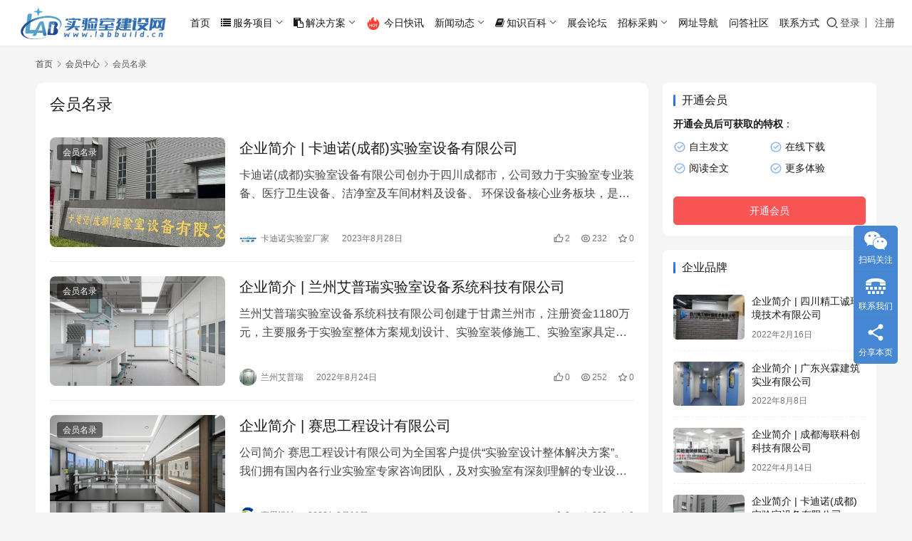

--- FILE ---
content_type: text/html; charset=UTF-8
request_url: http://www.labbuild.cn/zx/hydw
body_size: 12374
content:
<!DOCTYPE html>
<html lang="zh-Hans">
<head>
    <meta charset="UTF-8">
    <meta http-equiv="X-UA-Compatible" content="IE=edge,chrome=1">
    <meta name="renderer" content="webkit">
    <meta name="viewport" content="width=device-width,initial-scale=1,maximum-scale=5">
    <title>会员名录_实验室建设网</title>
    	<style>img:is([sizes="auto" i], [sizes^="auto," i]) { contain-intrinsic-size: 3000px 1500px }</style>
	<meta name="keywords" content="会员名录">
<meta property="og:type" content="webpage">
<meta property="og:url" content="http://www.labbuild.cn/zx/hydw">
<meta property="og:site_name" content="实验室建设网">
<meta property="og:title" content="会员名录">
<meta name="applicable-device" content="pc,mobile">
<meta http-equiv="Cache-Control" content="no-transform">
<link rel="shortcut icon" href="http://www.labbuild.cn/wp-content/uploads/2022/02/icon-wz.png">
<link rel='stylesheet' id='stylesheet-css' href='//www.labbuild.cn/wp-content/uploads/wpcom/style.6.21.1.1768986048.css?ver=6.21.1' type='text/css' media='all' />
<link rel='stylesheet' id='font-awesome-css' href='http://www.labbuild.cn/wp-content/themes/justnews/themer/assets/css/font-awesome.css?ver=6.21.1' type='text/css' media='all' />
<link rel='stylesheet' id='wp-block-library-css' href='http://www.labbuild.cn/wp-includes/css/dist/block-library/style.min.css?ver=6.8.3' type='text/css' media='all' />
<style id='classic-theme-styles-inline-css' type='text/css'>
/*! This file is auto-generated */
.wp-block-button__link{color:#fff;background-color:#32373c;border-radius:9999px;box-shadow:none;text-decoration:none;padding:calc(.667em + 2px) calc(1.333em + 2px);font-size:1.125em}.wp-block-file__button{background:#32373c;color:#fff;text-decoration:none}
</style>
<style id='global-styles-inline-css' type='text/css'>
:root{--wp--preset--aspect-ratio--square: 1;--wp--preset--aspect-ratio--4-3: 4/3;--wp--preset--aspect-ratio--3-4: 3/4;--wp--preset--aspect-ratio--3-2: 3/2;--wp--preset--aspect-ratio--2-3: 2/3;--wp--preset--aspect-ratio--16-9: 16/9;--wp--preset--aspect-ratio--9-16: 9/16;--wp--preset--color--black: #000000;--wp--preset--color--cyan-bluish-gray: #abb8c3;--wp--preset--color--white: #ffffff;--wp--preset--color--pale-pink: #f78da7;--wp--preset--color--vivid-red: #cf2e2e;--wp--preset--color--luminous-vivid-orange: #ff6900;--wp--preset--color--luminous-vivid-amber: #fcb900;--wp--preset--color--light-green-cyan: #7bdcb5;--wp--preset--color--vivid-green-cyan: #00d084;--wp--preset--color--pale-cyan-blue: #8ed1fc;--wp--preset--color--vivid-cyan-blue: #0693e3;--wp--preset--color--vivid-purple: #9b51e0;--wp--preset--gradient--vivid-cyan-blue-to-vivid-purple: linear-gradient(135deg,rgba(6,147,227,1) 0%,rgb(155,81,224) 100%);--wp--preset--gradient--light-green-cyan-to-vivid-green-cyan: linear-gradient(135deg,rgb(122,220,180) 0%,rgb(0,208,130) 100%);--wp--preset--gradient--luminous-vivid-amber-to-luminous-vivid-orange: linear-gradient(135deg,rgba(252,185,0,1) 0%,rgba(255,105,0,1) 100%);--wp--preset--gradient--luminous-vivid-orange-to-vivid-red: linear-gradient(135deg,rgba(255,105,0,1) 0%,rgb(207,46,46) 100%);--wp--preset--gradient--very-light-gray-to-cyan-bluish-gray: linear-gradient(135deg,rgb(238,238,238) 0%,rgb(169,184,195) 100%);--wp--preset--gradient--cool-to-warm-spectrum: linear-gradient(135deg,rgb(74,234,220) 0%,rgb(151,120,209) 20%,rgb(207,42,186) 40%,rgb(238,44,130) 60%,rgb(251,105,98) 80%,rgb(254,248,76) 100%);--wp--preset--gradient--blush-light-purple: linear-gradient(135deg,rgb(255,206,236) 0%,rgb(152,150,240) 100%);--wp--preset--gradient--blush-bordeaux: linear-gradient(135deg,rgb(254,205,165) 0%,rgb(254,45,45) 50%,rgb(107,0,62) 100%);--wp--preset--gradient--luminous-dusk: linear-gradient(135deg,rgb(255,203,112) 0%,rgb(199,81,192) 50%,rgb(65,88,208) 100%);--wp--preset--gradient--pale-ocean: linear-gradient(135deg,rgb(255,245,203) 0%,rgb(182,227,212) 50%,rgb(51,167,181) 100%);--wp--preset--gradient--electric-grass: linear-gradient(135deg,rgb(202,248,128) 0%,rgb(113,206,126) 100%);--wp--preset--gradient--midnight: linear-gradient(135deg,rgb(2,3,129) 0%,rgb(40,116,252) 100%);--wp--preset--font-size--small: 13px;--wp--preset--font-size--medium: 20px;--wp--preset--font-size--large: 36px;--wp--preset--font-size--x-large: 42px;--wp--preset--spacing--20: 0.44rem;--wp--preset--spacing--30: 0.67rem;--wp--preset--spacing--40: 1rem;--wp--preset--spacing--50: 1.5rem;--wp--preset--spacing--60: 2.25rem;--wp--preset--spacing--70: 3.38rem;--wp--preset--spacing--80: 5.06rem;--wp--preset--shadow--natural: 6px 6px 9px rgba(0, 0, 0, 0.2);--wp--preset--shadow--deep: 12px 12px 50px rgba(0, 0, 0, 0.4);--wp--preset--shadow--sharp: 6px 6px 0px rgba(0, 0, 0, 0.2);--wp--preset--shadow--outlined: 6px 6px 0px -3px rgba(255, 255, 255, 1), 6px 6px rgba(0, 0, 0, 1);--wp--preset--shadow--crisp: 6px 6px 0px rgba(0, 0, 0, 1);}:where(.is-layout-flex){gap: 0.5em;}:where(.is-layout-grid){gap: 0.5em;}body .is-layout-flex{display: flex;}.is-layout-flex{flex-wrap: wrap;align-items: center;}.is-layout-flex > :is(*, div){margin: 0;}body .is-layout-grid{display: grid;}.is-layout-grid > :is(*, div){margin: 0;}:where(.wp-block-columns.is-layout-flex){gap: 2em;}:where(.wp-block-columns.is-layout-grid){gap: 2em;}:where(.wp-block-post-template.is-layout-flex){gap: 1.25em;}:where(.wp-block-post-template.is-layout-grid){gap: 1.25em;}.has-black-color{color: var(--wp--preset--color--black) !important;}.has-cyan-bluish-gray-color{color: var(--wp--preset--color--cyan-bluish-gray) !important;}.has-white-color{color: var(--wp--preset--color--white) !important;}.has-pale-pink-color{color: var(--wp--preset--color--pale-pink) !important;}.has-vivid-red-color{color: var(--wp--preset--color--vivid-red) !important;}.has-luminous-vivid-orange-color{color: var(--wp--preset--color--luminous-vivid-orange) !important;}.has-luminous-vivid-amber-color{color: var(--wp--preset--color--luminous-vivid-amber) !important;}.has-light-green-cyan-color{color: var(--wp--preset--color--light-green-cyan) !important;}.has-vivid-green-cyan-color{color: var(--wp--preset--color--vivid-green-cyan) !important;}.has-pale-cyan-blue-color{color: var(--wp--preset--color--pale-cyan-blue) !important;}.has-vivid-cyan-blue-color{color: var(--wp--preset--color--vivid-cyan-blue) !important;}.has-vivid-purple-color{color: var(--wp--preset--color--vivid-purple) !important;}.has-black-background-color{background-color: var(--wp--preset--color--black) !important;}.has-cyan-bluish-gray-background-color{background-color: var(--wp--preset--color--cyan-bluish-gray) !important;}.has-white-background-color{background-color: var(--wp--preset--color--white) !important;}.has-pale-pink-background-color{background-color: var(--wp--preset--color--pale-pink) !important;}.has-vivid-red-background-color{background-color: var(--wp--preset--color--vivid-red) !important;}.has-luminous-vivid-orange-background-color{background-color: var(--wp--preset--color--luminous-vivid-orange) !important;}.has-luminous-vivid-amber-background-color{background-color: var(--wp--preset--color--luminous-vivid-amber) !important;}.has-light-green-cyan-background-color{background-color: var(--wp--preset--color--light-green-cyan) !important;}.has-vivid-green-cyan-background-color{background-color: var(--wp--preset--color--vivid-green-cyan) !important;}.has-pale-cyan-blue-background-color{background-color: var(--wp--preset--color--pale-cyan-blue) !important;}.has-vivid-cyan-blue-background-color{background-color: var(--wp--preset--color--vivid-cyan-blue) !important;}.has-vivid-purple-background-color{background-color: var(--wp--preset--color--vivid-purple) !important;}.has-black-border-color{border-color: var(--wp--preset--color--black) !important;}.has-cyan-bluish-gray-border-color{border-color: var(--wp--preset--color--cyan-bluish-gray) !important;}.has-white-border-color{border-color: var(--wp--preset--color--white) !important;}.has-pale-pink-border-color{border-color: var(--wp--preset--color--pale-pink) !important;}.has-vivid-red-border-color{border-color: var(--wp--preset--color--vivid-red) !important;}.has-luminous-vivid-orange-border-color{border-color: var(--wp--preset--color--luminous-vivid-orange) !important;}.has-luminous-vivid-amber-border-color{border-color: var(--wp--preset--color--luminous-vivid-amber) !important;}.has-light-green-cyan-border-color{border-color: var(--wp--preset--color--light-green-cyan) !important;}.has-vivid-green-cyan-border-color{border-color: var(--wp--preset--color--vivid-green-cyan) !important;}.has-pale-cyan-blue-border-color{border-color: var(--wp--preset--color--pale-cyan-blue) !important;}.has-vivid-cyan-blue-border-color{border-color: var(--wp--preset--color--vivid-cyan-blue) !important;}.has-vivid-purple-border-color{border-color: var(--wp--preset--color--vivid-purple) !important;}.has-vivid-cyan-blue-to-vivid-purple-gradient-background{background: var(--wp--preset--gradient--vivid-cyan-blue-to-vivid-purple) !important;}.has-light-green-cyan-to-vivid-green-cyan-gradient-background{background: var(--wp--preset--gradient--light-green-cyan-to-vivid-green-cyan) !important;}.has-luminous-vivid-amber-to-luminous-vivid-orange-gradient-background{background: var(--wp--preset--gradient--luminous-vivid-amber-to-luminous-vivid-orange) !important;}.has-luminous-vivid-orange-to-vivid-red-gradient-background{background: var(--wp--preset--gradient--luminous-vivid-orange-to-vivid-red) !important;}.has-very-light-gray-to-cyan-bluish-gray-gradient-background{background: var(--wp--preset--gradient--very-light-gray-to-cyan-bluish-gray) !important;}.has-cool-to-warm-spectrum-gradient-background{background: var(--wp--preset--gradient--cool-to-warm-spectrum) !important;}.has-blush-light-purple-gradient-background{background: var(--wp--preset--gradient--blush-light-purple) !important;}.has-blush-bordeaux-gradient-background{background: var(--wp--preset--gradient--blush-bordeaux) !important;}.has-luminous-dusk-gradient-background{background: var(--wp--preset--gradient--luminous-dusk) !important;}.has-pale-ocean-gradient-background{background: var(--wp--preset--gradient--pale-ocean) !important;}.has-electric-grass-gradient-background{background: var(--wp--preset--gradient--electric-grass) !important;}.has-midnight-gradient-background{background: var(--wp--preset--gradient--midnight) !important;}.has-small-font-size{font-size: var(--wp--preset--font-size--small) !important;}.has-medium-font-size{font-size: var(--wp--preset--font-size--medium) !important;}.has-large-font-size{font-size: var(--wp--preset--font-size--large) !important;}.has-x-large-font-size{font-size: var(--wp--preset--font-size--x-large) !important;}
:where(.wp-block-post-template.is-layout-flex){gap: 1.25em;}:where(.wp-block-post-template.is-layout-grid){gap: 1.25em;}
:where(.wp-block-columns.is-layout-flex){gap: 2em;}:where(.wp-block-columns.is-layout-grid){gap: 2em;}
:root :where(.wp-block-pullquote){font-size: 1.5em;line-height: 1.6;}
</style>
<link rel='stylesheet' id='wpcom-member-css' href='http://www.labbuild.cn/wp-content/plugins/wpcom-member/css/style.css?ver=1.7.18' type='text/css' media='all' />
<link rel='stylesheet' id='wpcom-member-pro-css' href='http://www.labbuild.cn/wp-content/plugins/wpcom-member-pro/css/style.css?ver=2.3.1' type='text/css' media='all' />
<link rel='stylesheet' id='QAPress-css' href='http://www.labbuild.cn/wp-content/plugins/qapress/css/style.css?ver=4.11.0' type='text/css' media='all' />
<style id='QAPress-inline-css' type='text/css'>
:root{--qa-color: #1471CA;--qa-hover: #0D62B3;}
</style>
<script type="text/javascript" src="http://www.labbuild.cn/wp-includes/js/jquery/jquery.min.js?ver=3.7.1" id="jquery-core-js"></script>
<script type="text/javascript" src="http://www.labbuild.cn/wp-includes/js/jquery/jquery-migrate.min.js?ver=3.4.1" id="jquery-migrate-js"></script>
<link rel="EditURI" type="application/rsd+xml" title="RSD" href="http://www.labbuild.cn/xmlrpc.php?rsd" />
<script>
(function(){
var el = document.createElement("script");
el.src = "https://lf1-cdn-tos.bytegoofy.com/goofy/ttzz/push.js?ad9cc60b501bede594e61fc9e21da7a19eb775dcf2198a679a2a83fde1725f6530632485602430134f60bc55ca391050b680e2741bf7233a8f1da9902314a3fa";
el.id = "ttzz";
var s = document.getElementsByTagName("script")[0];
s.parentNode.insertBefore(el, s);
})(window)
</script>
<meta name="msvalidate.01" content="CAFB4C4AE6EBEC22A1971B28C3E83AE6" />
<link rel="icon" href="http://www.labbuild.cn/wp-content/uploads/2022/02/icon-wz.png" sizes="32x32" />
<link rel="icon" href="http://www.labbuild.cn/wp-content/uploads/2022/02/icon-wz.png" sizes="192x192" />
<link rel="apple-touch-icon" href="http://www.labbuild.cn/wp-content/uploads/2022/02/icon-wz.png" />
<meta name="msapplication-TileImage" content="http://www.labbuild.cn/wp-content/uploads/2022/02/icon-wz.png" />
    <!--[if lte IE 11]><script src="http://www.labbuild.cn/wp-content/themes/justnews/js/update.js"></script><![endif]-->
</head>
<body class="archive category category-hydw category-516 wp-theme-justnews lang-cn el-boxed header-fixed">
<header class="header header-fluid">
    <div class="container">
        <div class="navbar-header">
            <button type="button" class="navbar-toggle collapsed" data-toggle="collapse" data-target=".navbar-collapse" aria-label="menu">
                <span class="icon-bar icon-bar-1"></span>
                <span class="icon-bar icon-bar-2"></span>
                <span class="icon-bar icon-bar-3"></span>
            </button>
                        <div class="logo">
                <a href="http://www.labbuild.cn/" rel="home">
                    <img src="http://www.labbuild.cn/wp-content/uploads/2022/02/wz-logo.jpg" alt="实验室建设网">
                </a>
            </div>
        </div>
        <div class="collapse navbar-collapse mobile-style-0">
            <nav class="primary-menu"><ul id="menu-justnews-zy-menu" class="nav navbar-nav wpcom-adv-menu"><li class="menu-item"><a href="http://www.labbuild.cn/">首页</a></li>
<li class="menu-item menu-item-style menu-item-style-3 menu-item-has-image dropdown"><a href="http://www.labbuild.cn/fuwu" class="dropdown-toggle"><i class="wpcom-icon fa fa-list menu-item-icon"></i>服务项目</a>
<ul class="dropdown-menu menu-item-wrap menu-item-col-5">
	<li class="menu-item menu-item-object-post menu-item-has-image"><a href="http://www.labbuild.cn/804.html"><img class="j-lazy menu-item-image" src="http://www.labbuild.cn/wp-content/themes/justnews/themer/assets/images/lazy.png" data-original="//www.labbuild.cn/wp-content/uploads/2021/05/2021052507575635.jpg" alt="实验室整体建设规划">实验室整体建设规划</a></li>
	<li class="menu-item menu-item-object-post menu-item-has-image"><a href="http://www.labbuild.cn/809.html"><img class="j-lazy menu-item-image" src="http://www.labbuild.cn/wp-content/themes/justnews/themer/assets/images/lazy.png" data-original="//www.labbuild.cn/wp-content/uploads/2021/05/2021052507552018.jpg" alt="实验室系统设计规划">实验室系统设计规划</a></li>
	<li class="menu-item menu-item-object-post menu-item-has-image"><a href="http://www.labbuild.cn/820.html"><img class="j-lazy menu-item-image" src="http://www.labbuild.cn/wp-content/themes/justnews/themer/assets/images/lazy.png" data-original="http://www.labbuild.cn/wp-content/uploads/2021/05/2021052507581857.jpg" alt="实验室装饰装修施工">实验室装饰装修施工</a></li>
	<li class="menu-item menu-item-object-post menu-item-has-image"><a href="http://www.labbuild.cn/844.html"><img class="j-lazy menu-item-image" src="http://www.labbuild.cn/wp-content/themes/justnews/themer/assets/images/lazy.png" data-original="http://www.labbuild.cn/wp-content/uploads/2021/05/2021052507584690.jpg" alt="实验室净化工程施工">实验室净化工程施工</a></li>
	<li class="menu-item menu-item-object-post menu-item-has-image"><a href="http://www.labbuild.cn/950.html"><img class="j-lazy menu-item-image" src="http://www.labbuild.cn/wp-content/themes/justnews/themer/assets/images/lazy.png" data-original="http://www.labbuild.cn/wp-content/uploads/2021/05/2021052507590967.jpg" alt="实验室PCR核酸建设施工">实验室PCR核酸建设施工</a></li>
	<li class="menu-item menu-item-object-post menu-item-has-image"><a href="http://www.labbuild.cn/825.html"><img class="j-lazy menu-item-image" src="http://www.labbuild.cn/wp-content/themes/justnews/themer/assets/images/lazy.png" data-original="http://www.labbuild.cn/wp-content/uploads/2021/05/2021052507593858.jpg" alt="实验室通风系统施工">实验室通风系统施工</a></li>
	<li class="menu-item menu-item-object-post menu-item-has-image"><a href="http://www.labbuild.cn/854.html"><img class="j-lazy menu-item-image" src="http://www.labbuild.cn/wp-content/themes/justnews/themer/assets/images/lazy.png" data-original="http://www.labbuild.cn/wp-content/uploads/2021/05/2021052507595354.jpg" alt="实验室气路系统施工">实验室气路系统施工</a></li>
	<li class="menu-item menu-item-object-post menu-item-has-image"><a href="http://www.labbuild.cn/850.html"><img class="j-lazy menu-item-image" src="http://www.labbuild.cn/wp-content/themes/justnews/themer/assets/images/lazy.png" data-original="http://www.labbuild.cn/wp-content/uploads/2021/05/2021052508001060.jpg" alt="实验室仪器设备搬迁">实验室仪器设备搬迁</a></li>
	<li class="menu-item menu-item-object-post menu-item-has-image"><a href="http://www.labbuild.cn/892.html"><img class="j-lazy menu-item-image" src="http://www.labbuild.cn/wp-content/themes/justnews/themer/assets/images/lazy.png" data-original="http://www.labbuild.cn/wp-content/uploads/2021/05/2021052508003536.jpg" alt="实验室医疗机构建设">实验室医疗机构建设</a></li>
	<li class="menu-item menu-item-object-post menu-item-has-image"><a href="http://www.labbuild.cn/963.html"><img class="j-lazy menu-item-image" src="http://www.labbuild.cn/wp-content/themes/justnews/themer/assets/images/lazy.png" data-original="http://www.labbuild.cn/wp-content/uploads/2021/05/2021052508005999.jpg" alt="实验室司法鉴定中心建设">实验室司法鉴定中心建设</a></li>
	<li class="menu-item menu-item-object-post menu-item-has-image"><a href="http://www.labbuild.cn/888.html"><img class="j-lazy menu-item-image" src="http://www.labbuild.cn/wp-content/themes/justnews/themer/assets/images/lazy.png" data-original="http://www.labbuild.cn/wp-content/uploads/2021/05/2021052508012366.jpg" alt="实验室供电系统施工">实验室供电系统施工</a></li>
	<li class="menu-item menu-item-object-post menu-item-has-image"><a href="http://www.labbuild.cn/883.html"><img class="j-lazy menu-item-image" src="http://www.labbuild.cn/wp-content/themes/justnews/themer/assets/images/lazy.png" data-original="http://www.labbuild.cn/wp-content/uploads/2021/05/2021052508015853.jpg" alt="实验室项目验收管理">实验室项目验收管理</a></li>
	<li class="menu-item menu-item-object-post menu-item-has-image"><a href="http://www.labbuild.cn/873.html"><img class="j-lazy menu-item-image" src="http://www.labbuild.cn/wp-content/themes/justnews/themer/assets/images/lazy.png" data-original="http://www.labbuild.cn/wp-content/uploads/2021/05/2021052508021845.jpg" alt="实验室家具设备定制">实验室家具设备定制</a></li>
	<li class="menu-item menu-item-object-post menu-item-has-image"><a href="http://www.labbuild.cn/877.html"><img class="j-lazy menu-item-image" src="http://www.labbuild.cn/wp-content/themes/justnews/themer/assets/images/lazy.png" data-original="http://www.labbuild.cn/wp-content/uploads/2021/05/2021052508023834.jpg" alt="实验室给排水系统施工">实验室给排水系统施工</a></li>
	<li class="menu-item menu-item-object-post menu-item-has-image"><a href="http://www.labbuild.cn/960.html"><img class="j-lazy menu-item-image" src="http://www.labbuild.cn/wp-content/themes/justnews/themer/assets/images/lazy.png" data-original="http://www.labbuild.cn/wp-content/uploads/2021/05/2021052508031356.jpg" alt="实验室农产品CATL室建设">实验室农产品CATL室建设</a></li>
</ul>
</li>
<li class="menu-item menu-item-style menu-item-style-3 menu-item-has-image dropdown"><a href="http://www.labbuild.cn/fangan" class="dropdown-toggle"><i class="wpcom-icon fa fa-clipboard menu-item-icon"></i>解决方案</a>
<ul class="dropdown-menu menu-item-wrap menu-item-col-5">
	<li class="menu-item menu-item-object-post menu-item-has-image"><a href="http://www.labbuild.cn/751.html"><img class="j-lazy menu-item-image" src="http://www.labbuild.cn/wp-content/themes/justnews/themer/assets/images/lazy.png" data-original="http://www.labbuild.cn/wp-content/uploads/2021/10/2021102809101323.jpg" alt="环境监测实验室建设">环境监测实验室建设</a></li>
	<li class="menu-item menu-item-object-post menu-item-has-image"><a href="http://www.labbuild.cn/2178.html"><img class="j-lazy menu-item-image" src="http://www.labbuild.cn/wp-content/themes/justnews/themer/assets/images/lazy.png" data-original="http://www.labbuild.cn/wp-content/uploads/2021/10/2021102809091325.jpg" alt="医学检测实验室建设">医学检测实验室建设</a></li>
	<li class="menu-item menu-item-object-post menu-item-has-image"><a href="http://www.labbuild.cn/2176.html"><img class="j-lazy menu-item-image" src="http://www.labbuild.cn/wp-content/themes/justnews/themer/assets/images/lazy.png" data-original="http://www.labbuild.cn/wp-content/uploads/2021/10/2021102809085744.jpg" alt="生物制药实验室建设">生物制药实验室建设</a></li>
	<li class="menu-item menu-item-object-post menu-item-has-image"><a href="http://www.labbuild.cn/1956.html"><img class="j-lazy menu-item-image" src="http://www.labbuild.cn/wp-content/themes/justnews/themer/assets/images/lazy.png" data-original="http://www.labbuild.cn/wp-content/uploads/2021/10/2021102809095252.jpg" alt="食品检测实验室建设">食品检测实验室建设</a></li>
	<li class="menu-item menu-item-object-post menu-item-has-image"><a href="http://www.labbuild.cn/2115.html"><img class="j-lazy menu-item-image" src="http://www.labbuild.cn/wp-content/themes/justnews/themer/assets/images/lazy.png" data-original="http://www.labbuild.cn/wp-content/uploads/2021/10/2021102809093211.jpg" alt="干细胞制备实验室建设">干细胞制备实验室建设</a></li>
	<li class="menu-item menu-item-object-post menu-item-has-image"><a href="http://www.labbuild.cn/2170.html"><img class="j-lazy menu-item-image" src="http://www.labbuild.cn/wp-content/themes/justnews/themer/assets/images/lazy.png" data-original="http://www.labbuild.cn/wp-content/uploads/2021/10/2021102809342328.jpg" alt="计量校准实验室建设">计量校准实验室建设</a></li>
	<li class="menu-item menu-item-object-post menu-item-has-image"><a href="http://www.labbuild.cn/2086.html"><img class="j-lazy menu-item-image" src="http://www.labbuild.cn/wp-content/themes/justnews/themer/assets/images/lazy.png" data-original="http://www.labbuild.cn/wp-content/uploads/2021/10/2021102809345666.jpg" alt="恒温恒湿实验室建设">恒温恒湿实验室建设</a></li>
	<li class="menu-item menu-item-object-post menu-item-has-image"><a href="http://www.labbuild.cn/2112.html"><img class="j-lazy menu-item-image" src="http://www.labbuild.cn/wp-content/themes/justnews/themer/assets/images/lazy.png" data-original="http://www.labbuild.cn/wp-content/uploads/2021/10/2021102809351678.jpg" alt="石油化工实验室建设">石油化工实验室建设</a></li>
	<li class="menu-item menu-item-object-post menu-item-has-image"><a href="http://www.labbuild.cn/2002.html"><img class="j-lazy menu-item-image" src="http://www.labbuild.cn/wp-content/themes/justnews/themer/assets/images/lazy.png" data-original="http://www.labbuild.cn/wp-content/uploads/2021/10/2021102809355370.jpg" alt="汽车行业实验室建设">汽车行业实验室建设</a></li>
	<li class="menu-item menu-item-object-post menu-item-has-image"><a href="http://www.labbuild.cn/2163.html"><img class="j-lazy menu-item-image" src="http://www.labbuild.cn/wp-content/themes/justnews/themer/assets/images/lazy.png" data-original="http://www.labbuild.cn/wp-content/uploads/2021/10/2021102809361438.jpg" alt="化妆品检测实验室建设">化妆品检测实验室建设</a></li>
	<li class="menu-item menu-item-object-post menu-item-has-image"><a href="http://www.labbuild.cn/2180.html"><img class="j-lazy menu-item-image" src="http://www.labbuild.cn/wp-content/themes/justnews/themer/assets/images/lazy.png" data-original="http://www.labbuild.cn/wp-content/uploads/2021/10/2021102809363391.jpg" alt="轻工产品实验室建设">轻工产品实验室建设</a></li>
	<li class="menu-item menu-item-object-post menu-item-has-image"><a href="http://www.labbuild.cn/1984.html"><img class="j-lazy menu-item-image" src="http://www.labbuild.cn/wp-content/themes/justnews/themer/assets/images/lazy.png" data-original="http://www.labbuild.cn/wp-content/uploads/2021/10/2021102809365383.jpg" alt="建筑材料实验室建设">建筑材料实验室建设</a></li>
	<li class="menu-item menu-item-object-post menu-item-has-image"><a href="http://www.labbuild.cn/2016.html"><img class="j-lazy menu-item-image" src="http://www.labbuild.cn/wp-content/themes/justnews/themer/assets/images/lazy.png" data-original="http://www.labbuild.cn/wp-content/uploads/2021/10/2021102809371756.jpg" alt="金属检测实验室建设">金属检测实验室建设</a></li>
	<li class="menu-item menu-item-object-post menu-item-has-image"><a href="http://www.labbuild.cn/1996.html"><img class="j-lazy menu-item-image" src="http://www.labbuild.cn/wp-content/themes/justnews/themer/assets/images/lazy.png" data-original="http://www.labbuild.cn/wp-content/uploads/2021/10/2021102809373885.png" alt="电子电气实验室建设">电子电气实验室建设</a></li>
	<li class="menu-item menu-item-object-post menu-item-has-image"><a href="http://www.labbuild.cn/1980.html"><img class="j-lazy menu-item-image" src="http://www.labbuild.cn/wp-content/themes/justnews/themer/assets/images/lazy.png" data-original="http://www.labbuild.cn/wp-content/uploads/2021/10/2021102809380567.jpg" alt="纺织品检测实验室建设">纺织品检测实验室建设</a></li>
</ul>
</li>
<li class="menu-item menu-item-has-image"><a href="http://www.labbuild.cn/kuaixun"><img class="j-lazy menu-item-image" src="http://www.labbuild.cn/wp-content/themes/justnews/themer/assets/images/lazy.png" data-original="//www.labbuild.cn/wp-content/uploads/2024/07/hot.jpg" alt="今日快讯">今日快讯</a></li>
<li class="menu-item dropdown"><a href="http://www.labbuild.cn/news" class="dropdown-toggle">新闻动态</a>
<ul class="dropdown-menu menu-item-wrap menu-item-col-2">
	<li class="menu-item"><a href="http://www.labbuild.cn/news/hyxw">行业新闻</a></li>
	<li class="menu-item"><a href="http://www.labbuild.cn/news/zcfg">政策法规</a></li>
</ul>
</li>
<li class="menu-item menu-item-has-image dropdown"><a href="http://www.labbuild.cn/baike" class="dropdown-toggle"><i class="wpcom-icon fa fa-book menu-item-icon"></i>知识百科</a>
<ul class="dropdown-menu menu-item-wrap menu-item-col-3">
	<li class="menu-item"><a href="http://www.labbuild.cn/baike/zxzs">装修知识</a></li>
	<li class="menu-item"><a href="http://www.labbuild.cn/baike/jjzs">家具知识</a></li>
	<li class="menu-item"><a href="http://www.labbuild.cn/baike/hyzs">行业知识</a></li>
</ul>
</li>
<li class="menu-item"><a href="http://www.labbuild.cn/zhlt">展会论坛</a></li>
<li class="menu-item dropdown"><a href="http://www.labbuild.cn/zbcg" class="dropdown-toggle">招标采购</a>
<ul class="dropdown-menu menu-item-wrap menu-item-col-2">
	<li class="menu-item"><a href="http://www.labbuild.cn/zbcg/zbxx">招标信息</a></li>
	<li class="menu-item"><a href="http://www.labbuild.cn/zbcg/zbgs">中标公示</a></li>
</ul>
</li>
<li class="menu-item"><a href="http://www.labbuild.cn/wzdh">网址导航</a></li>
<li class="menu-item"><a href="http://www.labbuild.cn/wd">问答社区</a></li>
<li class="menu-item"><a href="http://www.labbuild.cn/lxfs">联系方式</a></li>
</ul></nav>            <div class="navbar-action">
                <div class="navbar-search-icon j-navbar-search"><i class="wpcom-icon wi"><svg aria-hidden="true"><use xlink:href="#wi-search"></use></svg></i></div><form class="navbar-search" action="http://www.labbuild.cn/" method="get" role="search"><div class="navbar-search-inner"><i class="wpcom-icon wi navbar-search-close"><svg aria-hidden="true"><use xlink:href="#wi-close"></use></svg></i><input type="text" name="s" class="navbar-search-input" autocomplete="off" maxlength="100" placeholder="输入关键词搜索..." value=""><button class="navbar-search-btn" type="submit" aria-label="搜索"><i class="wpcom-icon wi"><svg aria-hidden="true"><use xlink:href="#wi-search"></use></svg></i></button></div></form>                    <div id="j-user-wrap">
                        <a class="login" href="http://www.labbuild.cn/login?modal-type=login">登录</a>
                        <a class="login register" href="http://www.labbuild.cn/register-2?modal-type=register">注册</a>
                    </div>
                                </div>
        </div>
    </div><!-- /.container -->
</header>

<div id="wrap">    <div class="container wrap">
        <ol class="breadcrumb" vocab="https://schema.org/" typeof="BreadcrumbList"><li class="home" property="itemListElement" typeof="ListItem"><a href="http://www.labbuild.cn" property="item" typeof="WebPage"><span property="name" class="hide">实验室建设网</span>首页</a><meta property="position" content="1"></li><li property="itemListElement" typeof="ListItem"><i class="wpcom-icon wi"><svg aria-hidden="true"><use xlink:href="#wi-arrow-right-3"></use></svg></i><a href="http://www.labbuild.cn/zx" property="item" typeof="WebPage"><span property="name">会员中心</span></a><meta property="position" content="2"></li><li class="active" property="itemListElement" typeof="ListItem"><i class="wpcom-icon wi"><svg aria-hidden="true"><use xlink:href="#wi-arrow-right-3"></use></svg></i><a href="http://www.labbuild.cn/zx/hydw" property="item" typeof="WebPage"><span property="name">会员名录</span></a><meta property="position" content="3"></li></ol>        <main class="main">
                        <section class="sec-panel sec-panel-default">
                                    <div class="sec-panel-head">
                        <h1><span>会员名录</span></h1>
                    </div>
                                <div class="sec-panel-body">
                                            <ul class="post-loop post-loop-default cols-0">
                                                            <li class="item">
        <div class="item-img">
        <a class="item-img-inner" href="http://www.labbuild.cn/4381.html" title="企业简介 | 卡迪诺(成都)实验室设备有限公司" target="_blank" rel="bookmark">
            <img width="480" height="300" src="http://www.labbuild.cn/wp-content/themes/justnews/themer/assets/images/lazy.png" class="attachment-default size-default wp-post-image j-lazy" alt="企业简介 | 卡迪诺(成都)实验室设备有限公司" decoding="async" fetchpriority="high" data-original="http://www.labbuild.cn/wp-content/uploads/2023/08/mmexport1689821258438-480x300.jpg" />        </a>
                <a class="item-category" href="http://www.labbuild.cn/zx/hydw" target="_blank">会员名录</a>
            </div>
        <div class="item-content">
                <h3 class="item-title">
            <a href="http://www.labbuild.cn/4381.html" target="_blank" rel="bookmark">
                                 企业简介 | 卡迪诺(成都)实验室设备有限公司            </a>
        </h3>
        <div class="item-excerpt">
            <p>卡迪诺(成都)实验室设备有限公司创办于四川成都市，公司致力于实验室专业装备、医疗卫生设备、洁净室及车间材料及设备、 环保设备核心业务板块，是一家集研发、制造、服务为一体的现代化实验…</p>
        </div>
        <div class="item-meta">
                        <div class="item-meta-li author">
                                <a data-user="80" target="_blank" href="http://www.labbuild.cn/user-2/kdnl" class="avatar j-user-card">
                    <img alt='卡迪诺实验室厂家的头像' src='//www.labbuild.cn/wp-content/uploads/member/avatars/b37c30201f73f142.1692953675.jpg' class='avatar avatar-60 photo' height='60' width='60' decoding='async'/>                    <span>卡迪诺实验室厂家</span>
                </a>
            </div>
                                    <span class="item-meta-li date">2023年8月28日</span>
            <div class="item-meta-right">
                <span class="item-meta-li likes" title="点赞数"><i class="wpcom-icon wi"><svg aria-hidden="true"><use xlink:href="#wi-thumb-up"></use></svg></i>2</span><span class="item-meta-li views" title="阅读数"><i class="wpcom-icon wi"><svg aria-hidden="true"><use xlink:href="#wi-eye"></use></svg></i>232</span><span class="item-meta-li stars" title="收藏数"><i class="wpcom-icon wi"><svg aria-hidden="true"><use xlink:href="#wi-star"></use></svg></i>0</span>            </div>
        </div>
    </div>
</li>
                                                            <li class="item">
        <div class="item-img">
        <a class="item-img-inner" href="http://www.labbuild.cn/3360.html" title="企业简介 | 兰州艾普瑞实验室设备系统科技有限公司" target="_blank" rel="bookmark">
            <img width="480" height="300" src="http://www.labbuild.cn/wp-content/themes/justnews/themer/assets/images/lazy.png" class="attachment-default size-default wp-post-image j-lazy" alt="企业简介 | 兰州艾普瑞实验室设备系统科技有限公司" decoding="async" data-original="http://www.labbuild.cn/wp-content/uploads/2022/08/446a775e450dd7fc4086c0efcffb7573-480x300.jpeg" />        </a>
                <a class="item-category" href="http://www.labbuild.cn/zx/hydw" target="_blank">会员名录</a>
            </div>
        <div class="item-content">
                <h3 class="item-title">
            <a href="http://www.labbuild.cn/3360.html" target="_blank" rel="bookmark">
                                 企业简介 | 兰州艾普瑞实验室设备系统科技有限公司            </a>
        </h3>
        <div class="item-excerpt">
            <p>兰州艾普瑞实验室设备系统科技有限公司创建于甘肃兰州市，注册资金1180万元，主要服务于实验室整体方案规划设计、实验室装修施工、实验室家具定制、实验室通风系统、实验室洁净工程、实验室…</p>
        </div>
        <div class="item-meta">
                        <div class="item-meta-li author">
                                <a data-user="25" target="_blank" href="http://www.labbuild.cn/user-2/qq341ad4550ac686b56f20e19d07c5e2dc" class="avatar j-user-card">
                    <img alt='兰州艾普瑞的头像' src='//www.labbuild.cn/wp-content/uploads/member/avatars/a067a37563370ded.1688558018.jpg' class='avatar avatar-60 photo' height='60' width='60' decoding='async'/>                    <span>兰州艾普瑞</span>
                </a>
            </div>
                                    <span class="item-meta-li date">2022年8月24日</span>
            <div class="item-meta-right">
                <span class="item-meta-li likes" title="点赞数"><i class="wpcom-icon wi"><svg aria-hidden="true"><use xlink:href="#wi-thumb-up"></use></svg></i>0</span><span class="item-meta-li views" title="阅读数"><i class="wpcom-icon wi"><svg aria-hidden="true"><use xlink:href="#wi-eye"></use></svg></i>252</span><span class="item-meta-li stars" title="收藏数"><i class="wpcom-icon wi"><svg aria-hidden="true"><use xlink:href="#wi-star"></use></svg></i>0</span>            </div>
        </div>
    </div>
</li>
                                                            <li class="item">
        <div class="item-img">
        <a class="item-img-inner" href="http://www.labbuild.cn/3294.html" title="企业简介 | 赛思工程设计有限公司" target="_blank" rel="bookmark">
            <img width="480" height="300" src="http://www.labbuild.cn/wp-content/themes/justnews/themer/assets/images/lazy.png" class="attachment-default size-default wp-post-image j-lazy" alt="企业简介 | 赛思工程设计有限公司" decoding="async" data-original="http://www.labbuild.cn/wp-content/uploads/2022/08/6-e1660205337838-480x300.png" />        </a>
                <a class="item-category" href="http://www.labbuild.cn/zx/hydw" target="_blank">会员名录</a>
            </div>
        <div class="item-content">
                <h3 class="item-title">
            <a href="http://www.labbuild.cn/3294.html" target="_blank" rel="bookmark">
                                 企业简介 | 赛思工程设计有限公司            </a>
        </h3>
        <div class="item-excerpt">
            <p>公司简介 赛思工程设计有限公司为全国客户提供“实验室设计整体解决方案”。 我们拥有国内各行业实验室专家咨询团队，及对实验室有深刻理解的专业设计团队，并在实验室EPC设计建设中积累了…</p>
        </div>
        <div class="item-meta">
                        <div class="item-meta-li author">
                                <a data-user="22" target="_blank" href="http://www.labbuild.cn/user-2/2119" class="avatar j-user-card">
                    <img alt='赛思设计的头像' src='//www.labbuild.cn/wp-content/uploads/member/avatars/7d2f8ed5d21a44b0.1660203752.jpg' class='avatar avatar-60 photo' height='60' width='60' decoding='async'/>                    <span>赛思设计</span>
                </a>
            </div>
                                    <span class="item-meta-li date">2022年8月11日</span>
            <div class="item-meta-right">
                <span class="item-meta-li likes" title="点赞数"><i class="wpcom-icon wi"><svg aria-hidden="true"><use xlink:href="#wi-thumb-up"></use></svg></i>2</span><span class="item-meta-li views" title="阅读数"><i class="wpcom-icon wi"><svg aria-hidden="true"><use xlink:href="#wi-eye"></use></svg></i>299</span><span class="item-meta-li stars" title="收藏数"><i class="wpcom-icon wi"><svg aria-hidden="true"><use xlink:href="#wi-star"></use></svg></i>0</span>            </div>
        </div>
    </div>
</li>
                                                            <li class="item">
        <div class="item-img">
        <a class="item-img-inner" href="http://www.labbuild.cn/3242.html" title="企业简介 | 广东兴霖建筑实业有限公司" target="_blank" rel="bookmark">
            <img width="480" height="300" src="http://www.labbuild.cn/wp-content/themes/justnews/themer/assets/images/lazy.png" class="attachment-default size-default wp-post-image j-lazy" alt="企业简介 | 广东兴霖建筑实业有限公司" decoding="async" data-original="http://www.labbuild.cn/wp-content/uploads/2022/08/2022080803181919-480x300.jpg" />        </a>
                <a class="item-category" href="http://www.labbuild.cn/zx/hydw" target="_blank">会员名录</a>
            </div>
        <div class="item-content">
                <h3 class="item-title">
            <a href="http://www.labbuild.cn/3242.html" target="_blank" rel="bookmark">
                                 企业简介 | 广东兴霖建筑实业有限公司            </a>
        </h3>
        <div class="item-excerpt">
            <p>广东兴霖建筑实业有限公司是一家专业从事实验室建设工程的公司，总部位于深圳市，注册资本1080万人民币，业务包括实验室EPC工程总包、实验室设计规划、实验室装修改造、实验室通风系统、…</p>
        </div>
        <div class="item-meta">
                        <div class="item-meta-li author">
                                <a data-user="19" target="_blank" href="http://www.labbuild.cn/user-2/qq6af0d49889000443feb24001c08ab553" class="avatar j-user-card">
                    <img alt='广东兴霖的头像' src='//www.labbuild.cn/wp-content/uploads/member/avatars/dad99908345f7439.1659172309.jpg' class='avatar avatar-60 photo' height='60' width='60' decoding='async'/>                    <span>广东兴霖</span>
                </a>
            </div>
                                    <span class="item-meta-li date">2022年8月8日</span>
            <div class="item-meta-right">
                <span class="item-meta-li likes" title="点赞数"><i class="wpcom-icon wi"><svg aria-hidden="true"><use xlink:href="#wi-thumb-up"></use></svg></i>3</span><span class="item-meta-li views" title="阅读数"><i class="wpcom-icon wi"><svg aria-hidden="true"><use xlink:href="#wi-eye"></use></svg></i>295</span><span class="item-meta-li stars" title="收藏数"><i class="wpcom-icon wi"><svg aria-hidden="true"><use xlink:href="#wi-star"></use></svg></i>0</span>            </div>
        </div>
    </div>
</li>
                                                            <li class="item">
        <div class="item-img">
        <a class="item-img-inner" href="http://www.labbuild.cn/2828.html" title="企业简介 | 成都海联科创科技有限公司" target="_blank" rel="bookmark">
            <img width="480" height="300" src="http://www.labbuild.cn/wp-content/themes/justnews/themer/assets/images/lazy.png" class="attachment-default size-default wp-post-image j-lazy" alt="企业简介 | 成都海联科创科技有限公司" decoding="async" data-original="http://www.labbuild.cn/wp-content/uploads/2022/04/syszx-h2-480x300.jpg" />        </a>
                <a class="item-category" href="http://www.labbuild.cn/zx/hydw" target="_blank">会员名录</a>
            </div>
        <div class="item-content">
                <h3 class="item-title">
            <a href="http://www.labbuild.cn/2828.html" target="_blank" rel="bookmark">
                                 企业简介 | 成都海联科创科技有限公司            </a>
        </h3>
        <div class="item-excerpt">
            <p>公司简介 成都海联科创科技有限公司成立于四川成都，是一家专业从事实验室整体建设的综合性企业，提供实验室、洁净室、手术室等特殊实验环境工程系统整体规划设计和装修、实验室产品开发、生产…</p>
        </div>
        <div class="item-meta">
                        <div class="item-meta-li author">
                                <a data-user="9" target="_blank" href="http://www.labbuild.cn/user-2/hlkclab01" class="avatar j-user-card">
                    <img alt='成都海联科创的头像' src='//www.labbuild.cn/wp-content/uploads/2021/05/lab.jpg' class='avatar avatar-60 photo' height='60' width='60' decoding='async'/>                    <span>成都海联科创</span>
                </a>
            </div>
                                    <span class="item-meta-li date">2022年4月14日</span>
            <div class="item-meta-right">
                <span class="item-meta-li likes" title="点赞数"><i class="wpcom-icon wi"><svg aria-hidden="true"><use xlink:href="#wi-thumb-up"></use></svg></i>1</span><span class="item-meta-li views" title="阅读数"><i class="wpcom-icon wi"><svg aria-hidden="true"><use xlink:href="#wi-eye"></use></svg></i>265</span><span class="item-meta-li stars" title="收藏数"><i class="wpcom-icon wi"><svg aria-hidden="true"><use xlink:href="#wi-star"></use></svg></i>0</span>            </div>
        </div>
    </div>
</li>
                                                            <li class="item">
        <div class="item-img">
        <a class="item-img-inner" href="http://www.labbuild.cn/2453.html" title="企业简介 | 四川精工诚环境技术有限公司" target="_blank" rel="bookmark">
            <img width="480" height="300" src="http://www.labbuild.cn/wp-content/themes/justnews/themer/assets/images/lazy.png" class="attachment-default size-default wp-post-image j-lazy" alt="企业简介 | 四川精工诚环境技术有限公司" decoding="async" data-original="http://www.labbuild.cn/wp-content/uploads/2022/02/20201112175739-480x300.jpg" />        </a>
                <a class="item-category" href="http://www.labbuild.cn/zx/hydw" target="_blank">会员名录</a>
            </div>
        <div class="item-content">
                <h3 class="item-title">
            <a href="http://www.labbuild.cn/2453.html" target="_blank" rel="bookmark">
                                 企业简介 | 四川精工诚环境技术有限公司            </a>
        </h3>
        <div class="item-excerpt">
            <p>四川精工诚环境技术有限公司前身为四川精工诚实验室设备有限公司，专业从事实验室装修设计、洁净手术室、无菌层流病房、医院消毒供应中心、制药、食品行业洁净车间、微生物实验室、分子生物实验…</p>
        </div>
        <div class="item-meta">
                        <div class="item-meta-li author">
                                <a data-user="5" target="_blank" href="http://www.labbuild.cn/user-2/jgclab01" class="avatar j-user-card">
                    <img alt='四川精工诚的头像' src='//www.labbuild.cn/wp-content/uploads/member/avatars/b7fbbce2345d7772.1645011309.jpg' class='avatar avatar-60 photo' height='60' width='60' decoding='async'/>                    <span>四川精工诚</span>
                </a>
            </div>
                                    <span class="item-meta-li date">2022年2月16日</span>
            <div class="item-meta-right">
                <span class="item-meta-li likes" title="点赞数"><i class="wpcom-icon wi"><svg aria-hidden="true"><use xlink:href="#wi-thumb-up"></use></svg></i>2</span><span class="item-meta-li views" title="阅读数"><i class="wpcom-icon wi"><svg aria-hidden="true"><use xlink:href="#wi-eye"></use></svg></i>227</span><span class="item-meta-li stars" title="收藏数"><i class="wpcom-icon wi"><svg aria-hidden="true"><use xlink:href="#wi-star"></use></svg></i>0</span>            </div>
        </div>
    </div>
</li>
                                                            <li class="item">
        <div class="item-img">
        <a class="item-img-inner" href="http://www.labbuild.cn/2448.html" title="企业简介 | 成都艾普瑞实验设备有限公司" target="_blank" rel="bookmark">
            <img width="480" height="300" src="http://www.labbuild.cn/wp-content/themes/justnews/themer/assets/images/lazy.png" class="attachment-default size-default wp-post-image j-lazy" alt="企业简介 | 成都艾普瑞实验设备有限公司" decoding="async" data-original="http://www.labbuild.cn/wp-content/uploads/2022/02/mmexport1524641950398-480x300.jpg" />        </a>
                <a class="item-category" href="http://www.labbuild.cn/zx/hydw" target="_blank">会员名录</a>
            </div>
        <div class="item-content">
                <h3 class="item-title">
            <a href="http://www.labbuild.cn/2448.html" target="_blank" rel="bookmark">
                                 企业简介 | 成都艾普瑞实验设备有限公司            </a>
        </h3>
        <div class="item-excerpt">
            <p>成都艾普瑞实验设备有限公司2005年创建于素有“天府之国”美誉的四川成都，注册资金5000万元，在成都双流以及武侯区分别拥有5000平米的生产厂房及1000平米商务写字楼办公区域。…</p>
        </div>
        <div class="item-meta">
                        <div class="item-meta-li author">
                                <a data-user="3" target="_blank" href="http://www.labbuild.cn/user-2/cdapr01" class="avatar j-user-card">
                    <img alt='艾普瑞的头像' src='//www.labbuild.cn/wp-content/uploads/member/avatars/87e4b5ce2fe28308.1644939647.jpg' class='avatar avatar-60 photo' height='60' width='60' decoding='async'/>                    <span>艾普瑞</span>
                </a>
            </div>
                                    <span class="item-meta-li date">2022年2月16日</span>
            <div class="item-meta-right">
                <span class="item-meta-li likes" title="点赞数"><i class="wpcom-icon wi"><svg aria-hidden="true"><use xlink:href="#wi-thumb-up"></use></svg></i>5</span><span class="item-meta-li views" title="阅读数"><i class="wpcom-icon wi"><svg aria-hidden="true"><use xlink:href="#wi-eye"></use></svg></i>229</span><span class="item-meta-li stars" title="收藏数"><i class="wpcom-icon wi"><svg aria-hidden="true"><use xlink:href="#wi-star"></use></svg></i>0</span>            </div>
        </div>
    </div>
</li>
                                                            <li class="item">
        <div class="item-img">
        <a class="item-img-inner" href="http://www.labbuild.cn/2445.html" title="企业简介 | 深圳市华安实验室系统设计工程有限公司" target="_blank" rel="bookmark">
            <img width="480" height="300" src="http://www.labbuild.cn/wp-content/themes/justnews/themer/assets/images/lazy.png" class="attachment-default size-default wp-post-image j-lazy" alt="企业简介 | 深圳市华安实验室系统设计工程有限公司" decoding="async" data-original="http://www.labbuild.cn/wp-content/uploads/2022/01/2022011509001398-480x300.jpg" />        </a>
                <a class="item-category" href="http://www.labbuild.cn/zx/hydw" target="_blank">会员名录</a>
            </div>
        <div class="item-content">
                <h3 class="item-title">
            <a href="http://www.labbuild.cn/2445.html" target="_blank" rel="bookmark">
                                 企业简介 | 深圳市华安实验室系统设计工程有限公司            </a>
        </h3>
        <div class="item-excerpt">
            <p>深圳市华安实验室系统设计工程有限公司总部位于广东深圳市，是一家集实验室设备研发、生产、安装、销售为一体实验室建设整体解决方案服务商，业务涵盖实验室顾问咨询、实验室规划设计、实验室装…</p>
        </div>
        <div class="item-meta">
                        <div class="item-meta-li author">
                                <a data-user="4" target="_blank" href="http://www.labbuild.cn/user-2/huaan001" class="avatar j-user-card">
                    <img alt='华安设计的头像' src='//www.labbuild.cn/wp-content/uploads/member/avatars/679a2f3e71d9181a.1644940002.jpg' class='avatar avatar-60 photo' height='60' width='60' decoding='async'/>                    <span>华安设计</span>
                </a>
            </div>
                                    <span class="item-meta-li date">2022年2月16日</span>
            <div class="item-meta-right">
                <span class="item-meta-li likes" title="点赞数"><i class="wpcom-icon wi"><svg aria-hidden="true"><use xlink:href="#wi-thumb-up"></use></svg></i>4</span><span class="item-meta-li views" title="阅读数"><i class="wpcom-icon wi"><svg aria-hidden="true"><use xlink:href="#wi-eye"></use></svg></i>255</span><span class="item-meta-li stars" title="收藏数"><i class="wpcom-icon wi"><svg aria-hidden="true"><use xlink:href="#wi-star"></use></svg></i>0</span>            </div>
        </div>
    </div>
</li>
                                                    </ul>
                                                            </div>
            </section>
        </main>
            <aside class="sidebar">
        <div class="widget widget_wpmx_vip"><h3 class="widget-title"><span>开通会员</span></h3>            <div class="wpmx-vip-desc"><div class="wpmx-vip-desc">
<p><strong>开通会员后可获取的特权</strong>：</p>
<ul>
<li>自主发文</li>
<li>在线下载</li>
<li>阅读全文</li>
<li>更多体验</li>
</ul>
</div>
</div>
        <button class="wpcom-btn btn-danger btn-block btn-lg j-vip-new">开通会员</button></div><div class="widget widget_post_thumb"><h3 class="widget-title"><span>企业品牌</span></h3>            <ul>
                                    <li class="item">
                                                    <div class="item-img">
                                <a class="item-img-inner" href="http://www.labbuild.cn/2453.html" title="企业简介 | 四川精工诚环境技术有限公司">
                                    <img width="480" height="300" src="http://www.labbuild.cn/wp-content/themes/justnews/themer/assets/images/lazy.png" class="attachment-default size-default wp-post-image j-lazy" alt="企业简介 | 四川精工诚环境技术有限公司" decoding="async" data-original="http://www.labbuild.cn/wp-content/uploads/2022/02/20201112175739-480x300.jpg" />                                </a>
                            </div>
                                                <div class="item-content">
                            <p class="item-title"><a href="http://www.labbuild.cn/2453.html" title="企业简介 | 四川精工诚环境技术有限公司">企业简介 | 四川精工诚环境技术有限公司</a></p>
                            <p class="item-date">2022年2月16日</p>
                        </div>
                    </li>
                                    <li class="item">
                                                    <div class="item-img">
                                <a class="item-img-inner" href="http://www.labbuild.cn/3242.html" title="企业简介 | 广东兴霖建筑实业有限公司">
                                    <img width="480" height="300" src="http://www.labbuild.cn/wp-content/themes/justnews/themer/assets/images/lazy.png" class="attachment-default size-default wp-post-image j-lazy" alt="企业简介 | 广东兴霖建筑实业有限公司" decoding="async" data-original="http://www.labbuild.cn/wp-content/uploads/2022/08/2022080803181919-480x300.jpg" />                                </a>
                            </div>
                                                <div class="item-content">
                            <p class="item-title"><a href="http://www.labbuild.cn/3242.html" title="企业简介 | 广东兴霖建筑实业有限公司">企业简介 | 广东兴霖建筑实业有限公司</a></p>
                            <p class="item-date">2022年8月8日</p>
                        </div>
                    </li>
                                    <li class="item">
                                                    <div class="item-img">
                                <a class="item-img-inner" href="http://www.labbuild.cn/2828.html" title="企业简介 | 成都海联科创科技有限公司">
                                    <img width="480" height="300" src="http://www.labbuild.cn/wp-content/themes/justnews/themer/assets/images/lazy.png" class="attachment-default size-default wp-post-image j-lazy" alt="企业简介 | 成都海联科创科技有限公司" decoding="async" data-original="http://www.labbuild.cn/wp-content/uploads/2022/04/syszx-h2-480x300.jpg" />                                </a>
                            </div>
                                                <div class="item-content">
                            <p class="item-title"><a href="http://www.labbuild.cn/2828.html" title="企业简介 | 成都海联科创科技有限公司">企业简介 | 成都海联科创科技有限公司</a></p>
                            <p class="item-date">2022年4月14日</p>
                        </div>
                    </li>
                                    <li class="item">
                                                    <div class="item-img">
                                <a class="item-img-inner" href="http://www.labbuild.cn/4381.html" title="企业简介 | 卡迪诺(成都)实验室设备有限公司">
                                    <img width="480" height="300" src="http://www.labbuild.cn/wp-content/themes/justnews/themer/assets/images/lazy.png" class="attachment-default size-default wp-post-image j-lazy" alt="企业简介 | 卡迪诺(成都)实验室设备有限公司" decoding="async" data-original="http://www.labbuild.cn/wp-content/uploads/2023/08/mmexport1689821258438-480x300.jpg" />                                </a>
                            </div>
                                                <div class="item-content">
                            <p class="item-title"><a href="http://www.labbuild.cn/4381.html" title="企业简介 | 卡迪诺(成都)实验室设备有限公司">企业简介 | 卡迪诺(成都)实验室设备有限公司</a></p>
                            <p class="item-date">2023年8月28日</p>
                        </div>
                    </li>
                                    <li class="item">
                                                    <div class="item-img">
                                <a class="item-img-inner" href="http://www.labbuild.cn/3294.html" title="企业简介 | 赛思工程设计有限公司">
                                    <img width="480" height="300" src="http://www.labbuild.cn/wp-content/themes/justnews/themer/assets/images/lazy.png" class="attachment-default size-default wp-post-image j-lazy" alt="企业简介 | 赛思工程设计有限公司" decoding="async" data-original="http://www.labbuild.cn/wp-content/uploads/2022/08/6-e1660205337838-480x300.png" />                                </a>
                            </div>
                                                <div class="item-content">
                            <p class="item-title"><a href="http://www.labbuild.cn/3294.html" title="企业简介 | 赛思工程设计有限公司">企业简介 | 赛思工程设计有限公司</a></p>
                            <p class="item-date">2022年8月11日</p>
                        </div>
                    </li>
                                    <li class="item">
                                                    <div class="item-img">
                                <a class="item-img-inner" href="http://www.labbuild.cn/2448.html" title="企业简介 | 成都艾普瑞实验设备有限公司">
                                    <img width="480" height="300" src="http://www.labbuild.cn/wp-content/themes/justnews/themer/assets/images/lazy.png" class="attachment-default size-default wp-post-image j-lazy" alt="企业简介 | 成都艾普瑞实验设备有限公司" decoding="async" data-original="http://www.labbuild.cn/wp-content/uploads/2022/02/mmexport1524641950398-480x300.jpg" />                                </a>
                            </div>
                                                <div class="item-content">
                            <p class="item-title"><a href="http://www.labbuild.cn/2448.html" title="企业简介 | 成都艾普瑞实验设备有限公司">企业简介 | 成都艾普瑞实验设备有限公司</a></p>
                            <p class="item-date">2022年2月16日</p>
                        </div>
                    </li>
                            </ul>
        </div><div class="widget widget_image_myimg">                <img class="j-lazy" src="http://www.labbuild.cn/wp-content/themes/justnews/themer/assets/images/lazy.png" data-original="//www.labbuild.cn/wp-content/uploads/2023/07/qrcode_for_gh_063cb7fd84ae_34.jpg" alt="微信关注">            </div>    </aside>
    </div>
</div>
<footer class="footer width-footer-bar">
    <div class="container">
        <div class="footer-col-wrap footer-with-logo-icon">
                        <div class="footer-col footer-col-logo">
                <img src="http://www.labbuild.cn/wp-content/uploads/2022/02/yejiao.png" alt="实验室建设网">
            </div>
                        <div class="footer-col footer-col-copy">
                <ul class="footer-nav hidden-xs"><li id="menu-item-3445" class="menu-item menu-item-3445"><a href="http://www.labbuild.cn/fwtk">服务条款</a></li>
<li id="menu-item-2678" class="menu-item menu-item-2678"><a href="http://www.labbuild.cn/jbts">举报投诉</a></li>
<li id="menu-item-2677" class="menu-item menu-item-2677"><a href="http://www.labbuild.cn/mzsm">免责声明</a></li>
<li id="menu-item-2680" class="menu-item menu-item-2680"><a href="http://www.labbuild.cn/bqsm">版权声明</a></li>
<li id="menu-item-2676" class="menu-item menu-item-2676"><a href="http://www.labbuild.cn/tgxz">投稿须知</a></li>
<li id="menu-item-6371" class="menu-item menu-item-6371"><a href="http://www.labbuild.cn/wzdh">网址导航</a></li>
<li id="menu-item-152" class="menu-item menu-item-152"><a href="http://www.labbuild.cn/contact">关于我们</a></li>
</ul>                <div class="copyright">
                    <p>致力实验室设计规划 | 实验室装修改造 | 实验室通风系统 | 实验室净化工程 | 实验室家具定制 | 实验室工程建设服务！</p>
<p>Copyright © 实验室建设网 版权所有 <a href="https://beian.miit.gov.cn/">蜀ICP备2021022113号</a> <a href="http://www.labbuild.cn/sitemap.xml">网站地图</a> 技术支持：<a href="http://www.cdyycm.com/">云毅同创</a></p>
                </div>
            </div>
                        <div class="footer-col footer-col-sns">
                <div class="footer-sns">
                                                <a class="sns-wx" href="javascript:;" aria-label="icon">
                                <i class="wpcom-icon fa fa-wechat sns-icon"></i>                                <span style="background-image:url('http://www.labbuild.cn/wp-content/uploads/2023/07/qrcode_for_gh_063cb7fd84ae_34.jpg');"></span>                            </a>
                                                    <a href="https://weibo.com/u/5333716296" aria-label="icon">
                                <i class="wpcom-icon fa fa-weibo sns-icon"></i>                                                            </a>
                                        </div>
            </div>
                    </div>
    </div>
</footer>
            <div class="action action-style-1 action-color-1 action-pos-0" style="bottom:20%;">
                                                <div class="action-item">
                                    <i class="wpcom-icon fa fa-wechat action-item-icon"></i>                                    <span>扫码关注</span>                                    <div class="action-item-inner action-item-type-2">
                                        <p style="text-align: center;"><strong><span style="font-size: 16px;">扫码关注微信</span></strong><br />
<span style="color: #808080;">关注我们获取最新资讯</span></p>
<p style="text-align: center;"><img src="http://www.labbuild.cn/wp-content/uploads/2023/07/qrcode_for_gh_063cb7fd84ae_34.jpg" alt="qrcode_for_gh_063cb7fd84ae_34" width="150" height="344" /></p>
<p style="text-align: center;">云毅实验室建设网</p>
                                    </div>
                                </div>
                                                                                    <div class="action-item">
                                    <i class="wpcom-icon fa fa-tty action-item-icon"></i>                                    <span>联系我们</span>                                    <div class="action-item-inner action-item-type-2">
                                        <h3 style="text-align: center;"><strong><span style="font-size: 18px; color: #ffff00;">联系我们</span></strong></h3>
<p style="text-align: center;"><span style="font-size: 16px;"><strong>18328377380</strong></span></p>
<p style="text-align: center;"><span style="font-size: 12px;">邮箱：labbuild@163.com</span></p>
                                    </div>
                                </div>
                                                                                        <div class="action-item j-share">
                        <i class="wpcom-icon wi action-item-icon"><svg aria-hidden="true"><use xlink:href="#wi-share"></use></svg></i>                        <span>分享本页</span>                    </div>
                                    <div class="action-item gotop j-top">
                        <i class="wpcom-icon wi action-item-icon"><svg aria-hidden="true"><use xlink:href="#wi-arrow-up-2"></use></svg></i>                        <span>返回顶部</span>                    </div>
                            </div>
                    <div class="footer-bar">
                                    <div class="fb-item">
                                                    <a href="http://www.labbuild.cn/">
                                <i class="wpcom-icon fa fa-home fb-item-icon"></i>                                <span>首页</span>
                            </a>
                                            </div>
                                    <div class="fb-item">
                                                    <a href="http://www.labbuild.cn/fuwu">
                                <i class="wpcom-icon fa fa-cogs fb-item-icon"></i>                                <span>工程服务</span>
                            </a>
                                            </div>
                                    <div class="fb-item">
                                                    <a href="https://mbd.baidu.com/ma/s/nfyGB9HH">
                                <i class="wpcom-icon fa fa-comments-o fb-item-icon"></i>                                <span>智能问答</span>
                            </a>
                                            </div>
                                    <div class="fb-item">
                                                    <a href="tel:18328377380">
                                <i class="wpcom-icon fa fa-whatsapp fb-item-icon"></i>                                <span>业务咨询</span>
                            </a>
                                            </div>
                            </div>
        <script type="speculationrules">
{"prefetch":[{"source":"document","where":{"and":[{"href_matches":"\/*"},{"not":{"href_matches":["\/wp-*.php","\/wp-admin\/*","\/wp-content\/uploads\/*","\/wp-content\/*","\/wp-content\/plugins\/*","\/wp-content\/themes\/justnews\/*","\/*\\?(.+)"]}},{"not":{"selector_matches":"a[rel~=\"nofollow\"]"}},{"not":{"selector_matches":".no-prefetch, .no-prefetch a"}}]},"eagerness":"conservative"}]}
</script>
<script type="text/javascript" id="main-js-extra">
/* <![CDATA[ */
var _wpcom_js = {"webp":"","ajaxurl":"http:\/\/www.labbuild.cn\/wp-admin\/admin-ajax.php","theme_url":"http:\/\/www.labbuild.cn\/wp-content\/themes\/justnews","slide_speed":"5000","is_admin":"0","lang":"zh_CN","js_lang":{"share_to":"\u5206\u4eab\u5230:","copy_done":"\u590d\u5236\u6210\u529f\uff01","copy_fail":"\u6d4f\u89c8\u5668\u6682\u4e0d\u652f\u6301\u62f7\u8d1d\u529f\u80fd","confirm":"\u786e\u5b9a","qrcode":"\u4e8c\u7ef4\u7801","page_loaded":"\u5df2\u7ecf\u5230\u5e95\u4e86","no_content":"\u6682\u65e0\u5185\u5bb9","load_failed":"\u52a0\u8f7d\u5931\u8d25\uff0c\u8bf7\u7a0d\u540e\u518d\u8bd5\uff01","expand_more":"\u9605\u8bfb\u5269\u4f59 %s"},"share":"1","share_items":{"weibo":{"title":"\u5fae\u535a","icon":"weibo"},"wechat":{"title":"\u5fae\u4fe1","icon":"wechat"},"qq":{"title":"QQ\u597d\u53cb","icon":"qq"},"qzone":{"title":"QQ\u7a7a\u95f4","icon":"qzone"},"douban":{"name":"douban","title":"\u8c46\u74e3","icon":"douban"},"mail":{"title":"\u90ae\u4ef6","icon":"mail-fill"},"linkedin":{"title":"LinkedIn","icon":"linkedin"},"facebook":{"title":"Facebook","icon":"facebook"},"twitter":{"title":"Twitter","icon":"twitter"},"line":{"title":"LINE","icon":"line"},"x":{"title":"X","icon":"twitter-x"},"tumblr":{"title":"Tumblr","icon":"tumblr"},"whatsapp":{"title":"WhatsApp","icon":"whatsapp"},"pinterest":{"title":"Pinterest","icon":"pinterest"}},"user_card_height":"356","poster":{"notice":"\u8bf7\u300c\u70b9\u51fb\u4e0b\u8f7d\u300d\u6216\u300c\u957f\u6309\u4fdd\u5b58\u56fe\u7247\u300d\u540e\u5206\u4eab\u7ed9\u66f4\u591a\u597d\u53cb","generating":"\u6b63\u5728\u751f\u6210\u6d77\u62a5\u56fe\u7247...","failed":"\u6d77\u62a5\u56fe\u7247\u751f\u6210\u5931\u8d25"},"video_height":"482","fixed_sidebar":"1","dark_style":"0","font_url":"\/\/www.labbuild.cn\/wp-content\/uploads\/wpcom\/fonts.f5a8b036905c9579.css","follow_btn":"<i class=\"wpcom-icon wi\"><svg aria-hidden=\"true\"><use xlink:href=\"#wi-add\"><\/use><\/svg><\/i>\u5173\u6ce8","followed_btn":"\u5df2\u5173\u6ce8","user_card":"1"};
/* ]]> */
</script>
<script type="text/javascript" src="http://www.labbuild.cn/wp-content/themes/justnews/js/main.js?ver=6.21.1" id="main-js"></script>
<script type="text/javascript" src="http://www.labbuild.cn/wp-content/themes/justnews/themer/assets/js/icons-2.8.9.js?ver=2.8.9" id="wpcom-icons-js"></script>
<script type="text/javascript" id="wpcom-member-js-extra">
/* <![CDATA[ */
var _wpmx_js = {"ajaxurl":"http:\/\/www.labbuild.cn\/wp-admin\/admin-ajax.php","plugin_url":"http:\/\/www.labbuild.cn\/wp-content\/plugins\/wpcom-member\/","max_upload_size":"104857600","wechat_follow":"1","js_lang":{"login_desc":"\u60a8\u8fd8\u672a\u767b\u5f55\uff0c\u8bf7\u767b\u5f55\u540e\u518d\u8fdb\u884c\u76f8\u5173\u64cd\u4f5c\uff01","login_title":"\u8bf7\u767b\u5f55","login_btn":"\u767b\u5f55","reg_btn":"\u6ce8\u518c"},"login_url":"http:\/\/www.labbuild.cn\/login?modal-type=login","register_url":"http:\/\/www.labbuild.cn\/register-2?modal-type=register","_Captcha":{"title":"\u5b89\u5168\u9a8c\u8bc1","barText":"\u62d6\u52a8\u6ed1\u5757\u5b8c\u6210\u62fc\u56fe","loadingText":"\u62fc\u56fe\u52a0\u8f7d\u4e2d...","failedText":"\u8bf7\u518d\u8bd5\u4e00\u6b21"},"captcha_label":"\u70b9\u51fb\u8fdb\u884c\u4eba\u673a\u9a8c\u8bc1","captcha_verified":"\u9a8c\u8bc1\u6210\u529f","errors":{"require":"\u4e0d\u80fd\u4e3a\u7a7a","email":"\u8bf7\u8f93\u5165\u6b63\u786e\u7684\u7535\u5b50\u90ae\u7bb1","pls_enter":"\u8bf7\u8f93\u5165","password":"\u5bc6\u7801\u5fc5\u987b\u4e3a6~32\u4e2a\u5b57\u7b26","passcheck":"\u4e24\u6b21\u5bc6\u7801\u8f93\u5165\u4e0d\u4e00\u81f4","phone":"\u8bf7\u8f93\u5165\u6b63\u786e\u7684\u624b\u673a\u53f7\u7801","terms":"\u8bf7\u9605\u8bfb\u5e76\u540c\u610f\u6761\u6b3e","sms_code":"\u9a8c\u8bc1\u7801\u9519\u8bef","captcha_verify":"\u8bf7\u70b9\u51fb\u6309\u94ae\u8fdb\u884c\u9a8c\u8bc1","captcha_fail":"\u4eba\u673a\u9a8c\u8bc1\u5931\u8d25\uff0c\u8bf7\u91cd\u8bd5","nonce":"\u968f\u673a\u6570\u6821\u9a8c\u5931\u8d25","req_error":"\u8bf7\u6c42\u5931\u8d25"},"anonymous_order":"1","hidden_content":"1"};
/* ]]> */
</script>
<script type="text/javascript" src="http://www.labbuild.cn/wp-content/plugins/wpcom-member/js/index.js?ver=1.7.18" id="wpcom-member-js"></script>
<script type="text/javascript" src="http://www.labbuild.cn/wp-content/plugins/wpcom-member-pro/js/index.js?ver=2.3.1" id="wpcom-member-pro-js"></script>
<script type="text/javascript" id="QAPress-js-js-extra">
/* <![CDATA[ */
var QAPress_js = {"ajaxurl":"http:\/\/www.labbuild.cn\/wp-admin\/admin-ajax.php","ajaxloading":"http:\/\/www.labbuild.cn\/wp-content\/plugins\/qapress\/images\/loading.gif","max_upload_size":"20971.52","compress_img_size":"480","lang":{"delete":"\u5220\u9664","nocomment":"\u6682\u65e0\u56de\u590d","nocomment2":"\u6682\u65e0\u8bc4\u8bba","addcomment":"\u6211\u6765\u56de\u590d","submit":"\u53d1\u5e03","loading":"\u6b63\u5728\u52a0\u8f7d...","error1":"\u53c2\u6570\u9519\u8bef\uff0c\u8bf7\u91cd\u8bd5","error2":"\u8bf7\u6c42\u5931\u8d25\uff0c\u8bf7\u7a0d\u540e\u518d\u8bd5\uff01","confirm":"\u5220\u9664\u64cd\u4f5c\u65e0\u6cd5\u6062\u590d\uff0c\u5e76\u5c06\u540c\u65f6\u5220\u9664\u5f53\u524d\u56de\u590d\u7684\u8bc4\u8bba\u4fe1\u606f\uff0c\u60a8\u786e\u5b9a\u8981\u5220\u9664\u5417\uff1f","confirm2":"\u5220\u9664\u64cd\u4f5c\u65e0\u6cd5\u6062\u590d\uff0c\u60a8\u786e\u5b9a\u8981\u5220\u9664\u5417\uff1f","confirm3":"\u5220\u9664\u64cd\u4f5c\u65e0\u6cd5\u6062\u590d\uff0c\u5e76\u5c06\u540c\u65f6\u5220\u9664\u5f53\u524d\u95ee\u9898\u7684\u56de\u590d\u8bc4\u8bba\u4fe1\u606f\uff0c\u60a8\u786e\u5b9a\u8981\u5220\u9664\u5417\uff1f","deleting":"\u6b63\u5728\u5220\u9664...","success":"\u64cd\u4f5c\u6210\u529f\uff01","denied":"\u65e0\u64cd\u4f5c\u6743\u9650\uff01","error3":"\u64cd\u4f5c\u5f02\u5e38\uff0c\u8bf7\u7a0d\u540e\u518d\u8bd5\uff01","empty":"\u5185\u5bb9\u4e0d\u80fd\u4e3a\u7a7a","submitting":"\u6b63\u5728\u63d0\u4ea4...","success2":"\u63d0\u4ea4\u6210\u529f\uff01","ncomment":"0\u6761\u8bc4\u8bba","login":"\u62b1\u6b49\uff0c\u60a8\u9700\u8981\u767b\u5f55\u624d\u80fd\u8fdb\u884c\u56de\u590d","error4":"\u63d0\u4ea4\u5931\u8d25\uff0c\u8bf7\u7a0d\u540e\u518d\u8bd5\uff01","need_title":"\u8bf7\u8f93\u5165\u6807\u9898","need_cat":"\u8bf7\u9009\u62e9\u5206\u7c7b","need_content":"\u8bf7\u8f93\u5165\u5185\u5bb9","success3":"\u66f4\u65b0\u6210\u529f\uff01","success4":"\u53d1\u5e03\u6210\u529f\uff01","need_all":"\u6807\u9898\u3001\u5206\u7c7b\u548c\u5185\u5bb9\u4e0d\u80fd\u4e3a\u7a7a","length":"\u5185\u5bb9\u957f\u5ea6\u4e0d\u80fd\u5c11\u4e8e10\u4e2a\u5b57\u7b26","load_done":"\u56de\u590d\u5df2\u7ecf\u5168\u90e8\u52a0\u8f7d","load_fail":"\u52a0\u8f7d\u5931\u8d25\uff0c\u8bf7\u7a0d\u540e\u518d\u8bd5\uff01","load_more":"\u70b9\u51fb\u52a0\u8f7d\u66f4\u591a","approve":"\u786e\u5b9a\u8981\u5c06\u5f53\u524d\u95ee\u9898\u8bbe\u7f6e\u4e3a\u5ba1\u6838\u901a\u8fc7\u5417\uff1f","end":"\u5df2\u7ecf\u5230\u5e95\u4e86","upload_fail":"\u56fe\u7247\u4e0a\u4f20\u51fa\u9519\uff0c\u8bf7\u7a0d\u540e\u518d\u8bd5\uff01","file_types":"\u4ec5\u652f\u6301\u4e0a\u4f20jpg\u3001png\u3001gif\u683c\u5f0f\u7684\u56fe\u7247\u6587\u4ef6","file_size":"\u56fe\u7247\u5927\u5c0f\u4e0d\u80fd\u8d85\u8fc70.02M","uploading":"\u6b63\u5728\u4e0a\u4f20...","upload":"\u63d2\u5165\u56fe\u7247"}};
/* ]]> */
</script>
<script type="text/javascript" src="http://www.labbuild.cn/wp-content/plugins/qapress/js/qa.js?ver=4.11.0" id="QAPress-js-js"></script>
<script type="text/javascript" src="http://www.labbuild.cn/wp-content/themes/justnews/js/wp-embed.js?ver=6.21.1" id="wp-embed-js"></script>
<script>
var _hmt = _hmt || [];
(function() {
  var hm = document.createElement("script");
  hm.src = "https://hm.baidu.com/hm.js?c235ed1c45f73a445be8861eac0f3394";
  var s = document.getElementsByTagName("script")[0]; 
  s.parentNode.insertBefore(hm, s);
})();
</script>
</body>
</html>